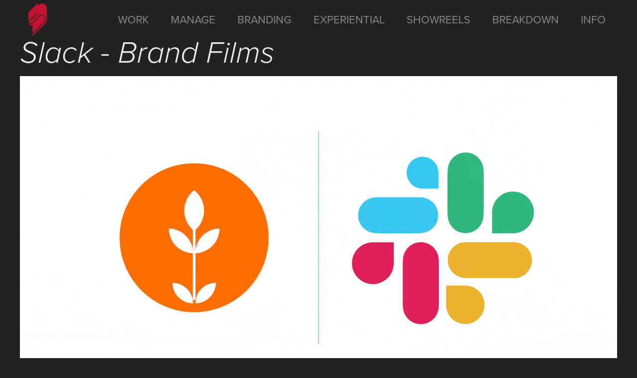

--- FILE ---
content_type: text/html; charset=utf-8
request_url: https://geraldmarksoto.com/slack-brand-films
body_size: 10657
content:
<!DOCTYPE HTML>
<html lang="en-US">
<head>
  <meta charset="UTF-8" />
  <meta name="viewport" content="width=device-width, initial-scale=1" />
      <meta name="keywords"  content="motion,graphics,motion graphics,vfx,visual effects,animation,ui,ux,ui/ux,broadcast,commercial,social,design,direction,creative direction,art direction" />
      <meta name="description"  content="Motion Language UI / Animation" />
      <meta name="twitter:card"  content="summary_large_image" />
      <meta name="twitter:site"  content="@AdobePortfolio" />
      <meta  property="og:title" content="Gerald Mark Soto - Slack - Brand Films" />
      <meta  property="og:description" content="Motion Language UI / Animation" />
      <meta  property="og:image" content="https://cdn.myportfolio.com/dcd7eaa637b9d3e2d8ffa9afa90f87a0/b4f26bc1-6db7-42eb-8343-6b00960273e1_rwc_0x0x798x450x798.gif?h=eab18bbffd97d2bc864e55503df8b598" />
        <link rel="icon" href="https://cdn.myportfolio.com/dcd7eaa637b9d3e2d8ffa9afa90f87a0/00faaaf9-0dd4-4028-b2f9-1bd606d6784b_carw_1x1x32.png?h=426382684388795376284107640e7ccc" />
        <link rel="apple-touch-icon" href="https://cdn.myportfolio.com/dcd7eaa637b9d3e2d8ffa9afa90f87a0/d8a2c21b-6c88-400a-afe7-80d4a524e6d7_carw_1x1x180.png?h=1b2ea2e8665a46e1afcd1a39cc31b603" />
      <link rel="stylesheet" href="/dist/css/main.css" type="text/css" />
      <link rel="stylesheet" href="https://cdn.myportfolio.com/dcd7eaa637b9d3e2d8ffa9afa90f87a0/bfb55b46eb148148bff084fa2ba52bef1765385128.css?h=921ca28e5a135ad3c4ac68de48f9f381" type="text/css" />
    <link rel="canonical" href="https://geraldmarksoto.com/slack-brand-films" />
      <title>Gerald Mark Soto - Slack - Brand Films</title>
    <script type="text/javascript" src="//use.typekit.net/ik/[base64].js?cb=8dae7d4d979f383d5ca1dd118e49b6878a07c580" async onload="
    try {
      window.Typekit.load();
    } catch (e) {
      console.warn('Typekit not loaded.');
    }
    "></script>
</head>
  <body class="transition-enabled">  <div class='page-background-video page-background-video-with-panel'>
  </div>
  <div class="js-responsive-nav">
    <div class="responsive-nav">
      <div class="close-responsive-click-area js-close-responsive-nav">
        <div class="close-responsive-button"></div>
      </div>
          <div class="nav-container">
            <nav data-hover-hint="nav">
                <div class="gallery-title"><a href="/projects" >Work</a></div>
                <div class="gallery-title"><a href="/project-manage" >Manage</a></div>
                <div class="gallery-title"><a href="/branding" >Branding</a></div>
                <div class="gallery-title"><a href="/environment" >Experiential</a></div>
                <div class="gallery-title"><a href="/showreels" >Showreels</a></div>
                <div class="gallery-title"><a href="/breakdown" >Breakdown</a></div>
      <div class="page-title">
        <a href="/contact" >Info</a>
      </div>
            </nav>
          </div>
    </div>
  </div>
  <div class="site-wrap cfix js-site-wrap">
    <div class="site-container">
      <div class="site-content e2e-site-content">
        <header class="site-header">
          <div class="logo-container">
              <div class="logo-wrap" data-hover-hint="logo">
                    <div class="logo e2e-site-logo-text logo-image has-rollover ">
    <a href="/projects" class="image-normal image-link">
      <img src="https://cdn.myportfolio.com/dcd7eaa637b9d3e2d8ffa9afa90f87a0/e83961a7-f25a-4911-a77e-20cca6232c05_rwc_0x0x62x78x4096.png?h=71a037864eca04f1ad62ab70efc33eb5" alt="Gerald Mark Soto">
    </a>
    <a href="/projects" class="image-rollover image-link">
      <img src="https://cdn.myportfolio.com/dcd7eaa637b9d3e2d8ffa9afa90f87a0/7b7a3896-cf3a-4ed1-a088-e0163b55a19b_rwc_0x0x62x78x4096.png?h=bc8711a078e27069010cba05fec4e78d" alt="Gerald Mark Soto">
    </a>
</div>
              </div>
  <div class="hamburger-click-area js-hamburger">
    <div class="hamburger">
      <i></i>
      <i></i>
      <i></i>
    </div>
  </div>
          </div>
              <div class="nav-container">
                <nav data-hover-hint="nav">
                <div class="gallery-title"><a href="/projects" >Work</a></div>
                <div class="gallery-title"><a href="/project-manage" >Manage</a></div>
                <div class="gallery-title"><a href="/branding" >Branding</a></div>
                <div class="gallery-title"><a href="/environment" >Experiential</a></div>
                <div class="gallery-title"><a href="/showreels" >Showreels</a></div>
                <div class="gallery-title"><a href="/breakdown" >Breakdown</a></div>
      <div class="page-title">
        <a href="/contact" >Info</a>
      </div>
                </nav>
              </div>
        </header>
        <main>
  <div class="page-container" data-context="page.page.container" data-hover-hint="pageContainer">
    <section class="page standard-modules">
        <header class="page-header content" data-context="pages" data-identity="id:p6237e6c95556feb88f23a71d7edbd283be4d649dfecd92629b939" data-hover-hint="pageHeader" data-hover-hint-id="p6237e6c95556feb88f23a71d7edbd283be4d649dfecd92629b939">
            <h1 class="title preserve-whitespace e2e-site-logo-text">Slack - Brand Films</h1>
        </header>
      <div class="page-content js-page-content" data-context="pages" data-identity="id:p6237e6c95556feb88f23a71d7edbd283be4d649dfecd92629b939">
        <div id="project-canvas" class="js-project-modules modules content">
          <div id="project-modules">
              
              <div class="project-module module image project-module-image js-js-project-module"  style="padding-top: px;
padding-bottom: px;
">

  

  
     <div class="js-lightbox" data-src="https://cdn.myportfolio.com/dcd7eaa637b9d3e2d8ffa9afa90f87a0/ed3737c2-fb66-4337-867e-e0a8509ddd95.gif?h=5bd59641d1c886c108ad612c0e30b978">
           <img
             class="js-lazy e2e-site-project-module-image"
             src="[data-uri]"
             data-src="https://cdn.myportfolio.com/dcd7eaa637b9d3e2d8ffa9afa90f87a0/ed3737c2-fb66-4337-867e-e0a8509ddd95_rw_1200.gif?h=17d4e194db09fd8aa1ae539840537973"
             data-srcset="https://cdn.myportfolio.com/dcd7eaa637b9d3e2d8ffa9afa90f87a0/ed3737c2-fb66-4337-867e-e0a8509ddd95_rw_600.gif?h=e64d3926132cae5eac108823691f0357 600w,https://cdn.myportfolio.com/dcd7eaa637b9d3e2d8ffa9afa90f87a0/ed3737c2-fb66-4337-867e-e0a8509ddd95_rw_1200.gif?h=17d4e194db09fd8aa1ae539840537973 1200w,"
             data-sizes="(max-width: 1200px) 100vw, 1200px"
             width="1200"
             height="0"
             style="padding-bottom: 54.17%; background: rgba(0, 0, 0, 0.03)"
             
           >
     </div>
  

</div>

              
              
              
              
              
              
              
              
              
              
              
              
              
              <div class="project-module module text project-module-text align- js-project-module e2e-site-project-module-text">
  <div class="rich-text js-text-editable module-text"><div class="sub-title">Description/</div><div>Slack brand films were a series of commercials to establish Slack's new branding direction. Along side the BNS team my contribution was establishing the motion language for the UI as well as animating it. The UI was used at the end of each commercial. I also got the chance to animate select vignettes.</div><div class="sub-title">Duties/</div><div>Motion Language for UI &amp; Animation</div><div class="sub-title">Vignettes/<br></div></div>
</div>

              
              
              
              
              
              
              
              
              
              
              
              <div class="project-module module media_collection project-module-media_collection" data-id="m6237eb6502dbcf761574b5ebf8850d1ba2444ee13e5d13354dfea"  style="padding-top: px;
padding-bottom: px;
">
  <div class="grid--main js-grid-main" data-grid-max-images="  2
">
    <div class="grid__item-container js-grid-item-container" data-flex-grow="260" style="width:260px; flex-grow:260;" data-width="1080" data-height="1080">
      <script type="text/html" class="js-lightbox-slide-content">
        <div class="grid__image-wrapper">
          <img src="https://cdn.myportfolio.com/dcd7eaa637b9d3e2d8ffa9afa90f87a0/4ee0d62a-66ba-4147-aaa5-22ea996441f6_rw_1200.gif?h=1449e18b87b53a124ce8eedd3baad7d4" srcset="https://cdn.myportfolio.com/dcd7eaa637b9d3e2d8ffa9afa90f87a0/4ee0d62a-66ba-4147-aaa5-22ea996441f6_rw_600.gif?h=3036417e5704e5a77f9d879f77057746 600w,https://cdn.myportfolio.com/dcd7eaa637b9d3e2d8ffa9afa90f87a0/4ee0d62a-66ba-4147-aaa5-22ea996441f6_rw_1200.gif?h=1449e18b87b53a124ce8eedd3baad7d4 1080w,"  sizes="(max-width: 1080px) 100vw, 1080px">
        <div>
      </script>
      <img
        class="grid__item-image js-grid__item-image grid__item-image-lazy js-lazy"
        src="[data-uri]"
        
        data-src="https://cdn.myportfolio.com/dcd7eaa637b9d3e2d8ffa9afa90f87a0/4ee0d62a-66ba-4147-aaa5-22ea996441f6_rw_1200.gif?h=1449e18b87b53a124ce8eedd3baad7d4"
        data-srcset="https://cdn.myportfolio.com/dcd7eaa637b9d3e2d8ffa9afa90f87a0/4ee0d62a-66ba-4147-aaa5-22ea996441f6_rw_600.gif?h=3036417e5704e5a77f9d879f77057746 600w,https://cdn.myportfolio.com/dcd7eaa637b9d3e2d8ffa9afa90f87a0/4ee0d62a-66ba-4147-aaa5-22ea996441f6_rw_1200.gif?h=1449e18b87b53a124ce8eedd3baad7d4 1080w,"
      >
      <span class="grid__item-filler" style="padding-bottom:100%;"></span>
    </div>
    <div class="grid__item-container js-grid-item-container" data-flex-grow="260" style="width:260px; flex-grow:260;" data-width="1920" data-height="1920">
      <script type="text/html" class="js-lightbox-slide-content">
        <div class="grid__image-wrapper">
          <img src="https://cdn.myportfolio.com/dcd7eaa637b9d3e2d8ffa9afa90f87a0/0d0dacf3-b3d6-4b4b-9e54-5cd66229edd3_rw_1920.gif?h=73b4399339e67dc07bbdd6ef3531dc59" srcset="https://cdn.myportfolio.com/dcd7eaa637b9d3e2d8ffa9afa90f87a0/0d0dacf3-b3d6-4b4b-9e54-5cd66229edd3_rw_600.gif?h=da34d3c6a8f82ab0bc0355d1ca04df46 600w,https://cdn.myportfolio.com/dcd7eaa637b9d3e2d8ffa9afa90f87a0/0d0dacf3-b3d6-4b4b-9e54-5cd66229edd3_rw_1200.gif?h=296ab9385b2aaf49e1a11b5b581c33d6 1200w,https://cdn.myportfolio.com/dcd7eaa637b9d3e2d8ffa9afa90f87a0/0d0dacf3-b3d6-4b4b-9e54-5cd66229edd3_rw_1920.gif?h=73b4399339e67dc07bbdd6ef3531dc59 1920w,"  sizes="(max-width: 1920px) 100vw, 1920px">
        <div>
      </script>
      <img
        class="grid__item-image js-grid__item-image grid__item-image-lazy js-lazy"
        src="[data-uri]"
        
        data-src="https://cdn.myportfolio.com/dcd7eaa637b9d3e2d8ffa9afa90f87a0/0d0dacf3-b3d6-4b4b-9e54-5cd66229edd3_rw_1920.gif?h=73b4399339e67dc07bbdd6ef3531dc59"
        data-srcset="https://cdn.myportfolio.com/dcd7eaa637b9d3e2d8ffa9afa90f87a0/0d0dacf3-b3d6-4b4b-9e54-5cd66229edd3_rw_600.gif?h=da34d3c6a8f82ab0bc0355d1ca04df46 600w,https://cdn.myportfolio.com/dcd7eaa637b9d3e2d8ffa9afa90f87a0/0d0dacf3-b3d6-4b4b-9e54-5cd66229edd3_rw_1200.gif?h=296ab9385b2aaf49e1a11b5b581c33d6 1200w,https://cdn.myportfolio.com/dcd7eaa637b9d3e2d8ffa9afa90f87a0/0d0dacf3-b3d6-4b4b-9e54-5cd66229edd3_rw_1920.gif?h=73b4399339e67dc07bbdd6ef3531dc59 1920w,"
      >
      <span class="grid__item-filler" style="padding-bottom:100%;"></span>
    </div>
    <div class="grid__item-container js-grid-item-container" data-flex-grow="260" style="width:260px; flex-grow:260;" data-width="1080" data-height="1080">
      <script type="text/html" class="js-lightbox-slide-content">
        <div class="grid__image-wrapper">
          <img src="https://cdn.myportfolio.com/dcd7eaa637b9d3e2d8ffa9afa90f87a0/c65aa4d3-2409-4281-a308-99c155b8a71b_rw_1200.gif?h=32ecf253e4e98009c5c01c009678297b" srcset="https://cdn.myportfolio.com/dcd7eaa637b9d3e2d8ffa9afa90f87a0/c65aa4d3-2409-4281-a308-99c155b8a71b_rw_600.gif?h=f3d9cbfd41b9c1af38ec9f2d36a321c8 600w,https://cdn.myportfolio.com/dcd7eaa637b9d3e2d8ffa9afa90f87a0/c65aa4d3-2409-4281-a308-99c155b8a71b_rw_1200.gif?h=32ecf253e4e98009c5c01c009678297b 1080w,"  sizes="(max-width: 1080px) 100vw, 1080px">
        <div>
      </script>
      <img
        class="grid__item-image js-grid__item-image grid__item-image-lazy js-lazy"
        src="[data-uri]"
        
        data-src="https://cdn.myportfolio.com/dcd7eaa637b9d3e2d8ffa9afa90f87a0/c65aa4d3-2409-4281-a308-99c155b8a71b_rw_1200.gif?h=32ecf253e4e98009c5c01c009678297b"
        data-srcset="https://cdn.myportfolio.com/dcd7eaa637b9d3e2d8ffa9afa90f87a0/c65aa4d3-2409-4281-a308-99c155b8a71b_rw_600.gif?h=f3d9cbfd41b9c1af38ec9f2d36a321c8 600w,https://cdn.myportfolio.com/dcd7eaa637b9d3e2d8ffa9afa90f87a0/c65aa4d3-2409-4281-a308-99c155b8a71b_rw_1200.gif?h=32ecf253e4e98009c5c01c009678297b 1080w,"
      >
      <span class="grid__item-filler" style="padding-bottom:100%;"></span>
    </div>
    <div class="grid__item-container js-grid-item-container" data-flex-grow="260" style="width:260px; flex-grow:260;" data-width="1080" data-height="1080">
      <script type="text/html" class="js-lightbox-slide-content">
        <div class="grid__image-wrapper">
          <img src="https://cdn.myportfolio.com/dcd7eaa637b9d3e2d8ffa9afa90f87a0/9444e298-0439-47b6-a37f-8f2ee028e80a_rw_1200.gif?h=8b88914cec06dc935f857f1763348b47" srcset="https://cdn.myportfolio.com/dcd7eaa637b9d3e2d8ffa9afa90f87a0/9444e298-0439-47b6-a37f-8f2ee028e80a_rw_600.gif?h=42363d393cac8e4b63ccf47ec8a2c63f 600w,https://cdn.myportfolio.com/dcd7eaa637b9d3e2d8ffa9afa90f87a0/9444e298-0439-47b6-a37f-8f2ee028e80a_rw_1200.gif?h=8b88914cec06dc935f857f1763348b47 1080w,"  sizes="(max-width: 1080px) 100vw, 1080px">
        <div>
      </script>
      <img
        class="grid__item-image js-grid__item-image grid__item-image-lazy js-lazy"
        src="[data-uri]"
        
        data-src="https://cdn.myportfolio.com/dcd7eaa637b9d3e2d8ffa9afa90f87a0/9444e298-0439-47b6-a37f-8f2ee028e80a_rw_1200.gif?h=8b88914cec06dc935f857f1763348b47"
        data-srcset="https://cdn.myportfolio.com/dcd7eaa637b9d3e2d8ffa9afa90f87a0/9444e298-0439-47b6-a37f-8f2ee028e80a_rw_600.gif?h=42363d393cac8e4b63ccf47ec8a2c63f 600w,https://cdn.myportfolio.com/dcd7eaa637b9d3e2d8ffa9afa90f87a0/9444e298-0439-47b6-a37f-8f2ee028e80a_rw_1200.gif?h=8b88914cec06dc935f857f1763348b47 1080w,"
      >
      <span class="grid__item-filler" style="padding-bottom:100%;"></span>
    </div>
    <div class="grid__item-container js-grid-item-container" data-flex-grow="260" style="width:260px; flex-grow:260;" data-width="1080" data-height="1080">
      <script type="text/html" class="js-lightbox-slide-content">
        <div class="grid__image-wrapper">
          <img src="https://cdn.myportfolio.com/dcd7eaa637b9d3e2d8ffa9afa90f87a0/db13091a-eb04-41fb-98f9-98e36b4650b0_rw_1200.gif?h=c204948a37ec98302624ca5c875a5bb3" srcset="https://cdn.myportfolio.com/dcd7eaa637b9d3e2d8ffa9afa90f87a0/db13091a-eb04-41fb-98f9-98e36b4650b0_rw_600.gif?h=4103c16bf4377a1b2fa63ec9ffff2a60 600w,https://cdn.myportfolio.com/dcd7eaa637b9d3e2d8ffa9afa90f87a0/db13091a-eb04-41fb-98f9-98e36b4650b0_rw_1200.gif?h=c204948a37ec98302624ca5c875a5bb3 1080w,"  sizes="(max-width: 1080px) 100vw, 1080px">
        <div>
      </script>
      <img
        class="grid__item-image js-grid__item-image grid__item-image-lazy js-lazy"
        src="[data-uri]"
        
        data-src="https://cdn.myportfolio.com/dcd7eaa637b9d3e2d8ffa9afa90f87a0/db13091a-eb04-41fb-98f9-98e36b4650b0_rw_1200.gif?h=c204948a37ec98302624ca5c875a5bb3"
        data-srcset="https://cdn.myportfolio.com/dcd7eaa637b9d3e2d8ffa9afa90f87a0/db13091a-eb04-41fb-98f9-98e36b4650b0_rw_600.gif?h=4103c16bf4377a1b2fa63ec9ffff2a60 600w,https://cdn.myportfolio.com/dcd7eaa637b9d3e2d8ffa9afa90f87a0/db13091a-eb04-41fb-98f9-98e36b4650b0_rw_1200.gif?h=c204948a37ec98302624ca5c875a5bb3 1080w,"
      >
      <span class="grid__item-filler" style="padding-bottom:100%;"></span>
    </div>
    <div class="grid__item-container js-grid-item-container" data-flex-grow="260" style="width:260px; flex-grow:260;" data-width="1080" data-height="1080">
      <script type="text/html" class="js-lightbox-slide-content">
        <div class="grid__image-wrapper">
          <img src="https://cdn.myportfolio.com/dcd7eaa637b9d3e2d8ffa9afa90f87a0/bf222c3e-b5c7-40d6-a109-ea60073eac7c_rw_1200.gif?h=d0ebc8de2ef0f319c973e4c63dd4d05a" srcset="https://cdn.myportfolio.com/dcd7eaa637b9d3e2d8ffa9afa90f87a0/bf222c3e-b5c7-40d6-a109-ea60073eac7c_rw_600.gif?h=78cc7ff44b801d0f6af434e47ad7a58c 600w,https://cdn.myportfolio.com/dcd7eaa637b9d3e2d8ffa9afa90f87a0/bf222c3e-b5c7-40d6-a109-ea60073eac7c_rw_1200.gif?h=d0ebc8de2ef0f319c973e4c63dd4d05a 1080w,"  sizes="(max-width: 1080px) 100vw, 1080px">
        <div>
      </script>
      <img
        class="grid__item-image js-grid__item-image grid__item-image-lazy js-lazy"
        src="[data-uri]"
        
        data-src="https://cdn.myportfolio.com/dcd7eaa637b9d3e2d8ffa9afa90f87a0/bf222c3e-b5c7-40d6-a109-ea60073eac7c_rw_1200.gif?h=d0ebc8de2ef0f319c973e4c63dd4d05a"
        data-srcset="https://cdn.myportfolio.com/dcd7eaa637b9d3e2d8ffa9afa90f87a0/bf222c3e-b5c7-40d6-a109-ea60073eac7c_rw_600.gif?h=78cc7ff44b801d0f6af434e47ad7a58c 600w,https://cdn.myportfolio.com/dcd7eaa637b9d3e2d8ffa9afa90f87a0/bf222c3e-b5c7-40d6-a109-ea60073eac7c_rw_1200.gif?h=d0ebc8de2ef0f319c973e4c63dd4d05a 1080w,"
      >
      <span class="grid__item-filler" style="padding-bottom:100%;"></span>
    </div>
    <div class="grid__item-container js-grid-item-container" data-flex-grow="260" style="width:260px; flex-grow:260;" data-width="1080" data-height="1080">
      <script type="text/html" class="js-lightbox-slide-content">
        <div class="grid__image-wrapper">
          <img src="https://cdn.myportfolio.com/dcd7eaa637b9d3e2d8ffa9afa90f87a0/699c74ef-0da7-446b-81ed-5206b2aa786c_rw_1200.gif?h=d6eef1232ff591d705fc874dc3335e36" srcset="https://cdn.myportfolio.com/dcd7eaa637b9d3e2d8ffa9afa90f87a0/699c74ef-0da7-446b-81ed-5206b2aa786c_rw_600.gif?h=d34876c89f3e763a334e3117e94ba8f5 600w,https://cdn.myportfolio.com/dcd7eaa637b9d3e2d8ffa9afa90f87a0/699c74ef-0da7-446b-81ed-5206b2aa786c_rw_1200.gif?h=d6eef1232ff591d705fc874dc3335e36 1080w,"  sizes="(max-width: 1080px) 100vw, 1080px">
        <div>
      </script>
      <img
        class="grid__item-image js-grid__item-image grid__item-image-lazy js-lazy"
        src="[data-uri]"
        
        data-src="https://cdn.myportfolio.com/dcd7eaa637b9d3e2d8ffa9afa90f87a0/699c74ef-0da7-446b-81ed-5206b2aa786c_rw_1200.gif?h=d6eef1232ff591d705fc874dc3335e36"
        data-srcset="https://cdn.myportfolio.com/dcd7eaa637b9d3e2d8ffa9afa90f87a0/699c74ef-0da7-446b-81ed-5206b2aa786c_rw_600.gif?h=d34876c89f3e763a334e3117e94ba8f5 600w,https://cdn.myportfolio.com/dcd7eaa637b9d3e2d8ffa9afa90f87a0/699c74ef-0da7-446b-81ed-5206b2aa786c_rw_1200.gif?h=d6eef1232ff591d705fc874dc3335e36 1080w,"
      >
      <span class="grid__item-filler" style="padding-bottom:100%;"></span>
    </div>
    <div class="grid__item-container js-grid-item-container" data-flex-grow="260" style="width:260px; flex-grow:260;" data-width="1920" data-height="1920">
      <script type="text/html" class="js-lightbox-slide-content">
        <div class="grid__image-wrapper">
          <img src="https://cdn.myportfolio.com/dcd7eaa637b9d3e2d8ffa9afa90f87a0/12a588c1-c0eb-4ebc-a8bf-26abbb00cc24_rw_1920.gif?h=1a01e9a4c02242bf9777980cf8ca31f7" srcset="https://cdn.myportfolio.com/dcd7eaa637b9d3e2d8ffa9afa90f87a0/12a588c1-c0eb-4ebc-a8bf-26abbb00cc24_rw_600.gif?h=6a371e730619770e5b43ffbececcbe77 600w,https://cdn.myportfolio.com/dcd7eaa637b9d3e2d8ffa9afa90f87a0/12a588c1-c0eb-4ebc-a8bf-26abbb00cc24_rw_1200.gif?h=4b6bdd7d923dce83b067690e6ac84a20 1200w,https://cdn.myportfolio.com/dcd7eaa637b9d3e2d8ffa9afa90f87a0/12a588c1-c0eb-4ebc-a8bf-26abbb00cc24_rw_1920.gif?h=1a01e9a4c02242bf9777980cf8ca31f7 1920w,"  sizes="(max-width: 1920px) 100vw, 1920px">
        <div>
      </script>
      <img
        class="grid__item-image js-grid__item-image grid__item-image-lazy js-lazy"
        src="[data-uri]"
        
        data-src="https://cdn.myportfolio.com/dcd7eaa637b9d3e2d8ffa9afa90f87a0/12a588c1-c0eb-4ebc-a8bf-26abbb00cc24_rw_1920.gif?h=1a01e9a4c02242bf9777980cf8ca31f7"
        data-srcset="https://cdn.myportfolio.com/dcd7eaa637b9d3e2d8ffa9afa90f87a0/12a588c1-c0eb-4ebc-a8bf-26abbb00cc24_rw_600.gif?h=6a371e730619770e5b43ffbececcbe77 600w,https://cdn.myportfolio.com/dcd7eaa637b9d3e2d8ffa9afa90f87a0/12a588c1-c0eb-4ebc-a8bf-26abbb00cc24_rw_1200.gif?h=4b6bdd7d923dce83b067690e6ac84a20 1200w,https://cdn.myportfolio.com/dcd7eaa637b9d3e2d8ffa9afa90f87a0/12a588c1-c0eb-4ebc-a8bf-26abbb00cc24_rw_1920.gif?h=1a01e9a4c02242bf9777980cf8ca31f7 1920w,"
      >
      <span class="grid__item-filler" style="padding-bottom:100%;"></span>
    </div>
    <div class="js-grid-spacer"></div>
  </div>
</div>

              
              
              
              
              
              
              
              <div class="project-module module text project-module-text align- js-project-module e2e-site-project-module-text">
  <div class="rich-text js-text-editable module-text"><div class="sub-title">User Interface/</div></div>
</div>

              
              
              
              
              
              
              
              
              
              
              
              <div class="project-module module media_collection project-module-media_collection" data-id="m6237f0016aae7dcdadb6c060d68ec74e68b3718d9a9fd27fe8893"  style="padding-top: px;
padding-bottom: px;
">
  <div class="grid--main js-grid-main" data-grid-max-images="  3
">
    <div class="grid__item-container js-grid-item-container" data-flex-grow="260" style="width:260px; flex-grow:260;" data-width="1080" data-height="1080">
      <script type="text/html" class="js-lightbox-slide-content">
        <div class="grid__image-wrapper">
          <img src="https://cdn.myportfolio.com/dcd7eaa637b9d3e2d8ffa9afa90f87a0/d3719262-7297-4a3b-9d1a-858fa6a7f32a_rw_1200.gif?h=dc7918d0424a9b0d67479e7225eae48c" srcset="https://cdn.myportfolio.com/dcd7eaa637b9d3e2d8ffa9afa90f87a0/d3719262-7297-4a3b-9d1a-858fa6a7f32a_rw_600.gif?h=43bd4287e985e047eca03d1361878ab9 600w,https://cdn.myportfolio.com/dcd7eaa637b9d3e2d8ffa9afa90f87a0/d3719262-7297-4a3b-9d1a-858fa6a7f32a_rw_1200.gif?h=dc7918d0424a9b0d67479e7225eae48c 1080w,"  sizes="(max-width: 1080px) 100vw, 1080px">
        <div>
      </script>
      <img
        class="grid__item-image js-grid__item-image grid__item-image-lazy js-lazy"
        src="[data-uri]"
        
        data-src="https://cdn.myportfolio.com/dcd7eaa637b9d3e2d8ffa9afa90f87a0/d3719262-7297-4a3b-9d1a-858fa6a7f32a_rw_1200.gif?h=dc7918d0424a9b0d67479e7225eae48c"
        data-srcset="https://cdn.myportfolio.com/dcd7eaa637b9d3e2d8ffa9afa90f87a0/d3719262-7297-4a3b-9d1a-858fa6a7f32a_rw_600.gif?h=43bd4287e985e047eca03d1361878ab9 600w,https://cdn.myportfolio.com/dcd7eaa637b9d3e2d8ffa9afa90f87a0/d3719262-7297-4a3b-9d1a-858fa6a7f32a_rw_1200.gif?h=dc7918d0424a9b0d67479e7225eae48c 1080w,"
      >
      <span class="grid__item-filler" style="padding-bottom:100%;"></span>
    </div>
    <div class="grid__item-container js-grid-item-container" data-flex-grow="260" style="width:260px; flex-grow:260;" data-width="1080" data-height="1080">
      <script type="text/html" class="js-lightbox-slide-content">
        <div class="grid__image-wrapper">
          <img src="https://cdn.myportfolio.com/dcd7eaa637b9d3e2d8ffa9afa90f87a0/e4dbe9bf-4f5a-4231-a91a-89d5f4f7ee43_rw_1200.gif?h=9e80f0825de21dd760a716b73d741180" srcset="https://cdn.myportfolio.com/dcd7eaa637b9d3e2d8ffa9afa90f87a0/e4dbe9bf-4f5a-4231-a91a-89d5f4f7ee43_rw_600.gif?h=32d91e9d90b0544729259eb6d9f65555 600w,https://cdn.myportfolio.com/dcd7eaa637b9d3e2d8ffa9afa90f87a0/e4dbe9bf-4f5a-4231-a91a-89d5f4f7ee43_rw_1200.gif?h=9e80f0825de21dd760a716b73d741180 1080w,"  sizes="(max-width: 1080px) 100vw, 1080px">
        <div>
      </script>
      <img
        class="grid__item-image js-grid__item-image grid__item-image-lazy js-lazy"
        src="[data-uri]"
        
        data-src="https://cdn.myportfolio.com/dcd7eaa637b9d3e2d8ffa9afa90f87a0/e4dbe9bf-4f5a-4231-a91a-89d5f4f7ee43_rw_1200.gif?h=9e80f0825de21dd760a716b73d741180"
        data-srcset="https://cdn.myportfolio.com/dcd7eaa637b9d3e2d8ffa9afa90f87a0/e4dbe9bf-4f5a-4231-a91a-89d5f4f7ee43_rw_600.gif?h=32d91e9d90b0544729259eb6d9f65555 600w,https://cdn.myportfolio.com/dcd7eaa637b9d3e2d8ffa9afa90f87a0/e4dbe9bf-4f5a-4231-a91a-89d5f4f7ee43_rw_1200.gif?h=9e80f0825de21dd760a716b73d741180 1080w,"
      >
      <span class="grid__item-filler" style="padding-bottom:100%;"></span>
    </div>
    <div class="grid__item-container js-grid-item-container" data-flex-grow="260" style="width:260px; flex-grow:260;" data-width="1080" data-height="1080">
      <script type="text/html" class="js-lightbox-slide-content">
        <div class="grid__image-wrapper">
          <img src="https://cdn.myportfolio.com/dcd7eaa637b9d3e2d8ffa9afa90f87a0/5d4d5179-298a-4107-9165-517a8159fcbd_rw_1200.gif?h=91ba1afc63697282643c20a95caf1975" srcset="https://cdn.myportfolio.com/dcd7eaa637b9d3e2d8ffa9afa90f87a0/5d4d5179-298a-4107-9165-517a8159fcbd_rw_600.gif?h=04325860e8cf64b58bc7839abfe6921c 600w,https://cdn.myportfolio.com/dcd7eaa637b9d3e2d8ffa9afa90f87a0/5d4d5179-298a-4107-9165-517a8159fcbd_rw_1200.gif?h=91ba1afc63697282643c20a95caf1975 1080w,"  sizes="(max-width: 1080px) 100vw, 1080px">
        <div>
      </script>
      <img
        class="grid__item-image js-grid__item-image grid__item-image-lazy js-lazy"
        src="[data-uri]"
        
        data-src="https://cdn.myportfolio.com/dcd7eaa637b9d3e2d8ffa9afa90f87a0/5d4d5179-298a-4107-9165-517a8159fcbd_rw_1200.gif?h=91ba1afc63697282643c20a95caf1975"
        data-srcset="https://cdn.myportfolio.com/dcd7eaa637b9d3e2d8ffa9afa90f87a0/5d4d5179-298a-4107-9165-517a8159fcbd_rw_600.gif?h=04325860e8cf64b58bc7839abfe6921c 600w,https://cdn.myportfolio.com/dcd7eaa637b9d3e2d8ffa9afa90f87a0/5d4d5179-298a-4107-9165-517a8159fcbd_rw_1200.gif?h=91ba1afc63697282643c20a95caf1975 1080w,"
      >
      <span class="grid__item-filler" style="padding-bottom:100%;"></span>
    </div>
    <div class="grid__item-container js-grid-item-container" data-flex-grow="260" style="width:260px; flex-grow:260;" data-width="1080" data-height="1080">
      <script type="text/html" class="js-lightbox-slide-content">
        <div class="grid__image-wrapper">
          <img src="https://cdn.myportfolio.com/dcd7eaa637b9d3e2d8ffa9afa90f87a0/e2e55de7-1f39-4bc1-bfc6-af8db4dd9a7b_rw_1200.gif?h=7e156390e523e9cd589f14449bc9bab0" srcset="https://cdn.myportfolio.com/dcd7eaa637b9d3e2d8ffa9afa90f87a0/e2e55de7-1f39-4bc1-bfc6-af8db4dd9a7b_rw_600.gif?h=9f69f01dba7ee6c5560125fd33f2570b 600w,https://cdn.myportfolio.com/dcd7eaa637b9d3e2d8ffa9afa90f87a0/e2e55de7-1f39-4bc1-bfc6-af8db4dd9a7b_rw_1200.gif?h=7e156390e523e9cd589f14449bc9bab0 1080w,"  sizes="(max-width: 1080px) 100vw, 1080px">
        <div>
      </script>
      <img
        class="grid__item-image js-grid__item-image grid__item-image-lazy js-lazy"
        src="[data-uri]"
        
        data-src="https://cdn.myportfolio.com/dcd7eaa637b9d3e2d8ffa9afa90f87a0/e2e55de7-1f39-4bc1-bfc6-af8db4dd9a7b_rw_1200.gif?h=7e156390e523e9cd589f14449bc9bab0"
        data-srcset="https://cdn.myportfolio.com/dcd7eaa637b9d3e2d8ffa9afa90f87a0/e2e55de7-1f39-4bc1-bfc6-af8db4dd9a7b_rw_600.gif?h=9f69f01dba7ee6c5560125fd33f2570b 600w,https://cdn.myportfolio.com/dcd7eaa637b9d3e2d8ffa9afa90f87a0/e2e55de7-1f39-4bc1-bfc6-af8db4dd9a7b_rw_1200.gif?h=7e156390e523e9cd589f14449bc9bab0 1080w,"
      >
      <span class="grid__item-filler" style="padding-bottom:100%;"></span>
    </div>
    <div class="grid__item-container js-grid-item-container" data-flex-grow="260" style="width:260px; flex-grow:260;" data-width="1080" data-height="1080">
      <script type="text/html" class="js-lightbox-slide-content">
        <div class="grid__image-wrapper">
          <img src="https://cdn.myportfolio.com/dcd7eaa637b9d3e2d8ffa9afa90f87a0/edcba590-aee0-478d-9feb-ffcbb84560cb_rw_1200.gif?h=7e4ab98612e8fbdaefde9768e1f9306d" srcset="https://cdn.myportfolio.com/dcd7eaa637b9d3e2d8ffa9afa90f87a0/edcba590-aee0-478d-9feb-ffcbb84560cb_rw_600.gif?h=34441b175ddc6664d10c0dd5f4a4160e 600w,https://cdn.myportfolio.com/dcd7eaa637b9d3e2d8ffa9afa90f87a0/edcba590-aee0-478d-9feb-ffcbb84560cb_rw_1200.gif?h=7e4ab98612e8fbdaefde9768e1f9306d 1080w,"  sizes="(max-width: 1080px) 100vw, 1080px">
        <div>
      </script>
      <img
        class="grid__item-image js-grid__item-image grid__item-image-lazy js-lazy"
        src="[data-uri]"
        
        data-src="https://cdn.myportfolio.com/dcd7eaa637b9d3e2d8ffa9afa90f87a0/edcba590-aee0-478d-9feb-ffcbb84560cb_rw_1200.gif?h=7e4ab98612e8fbdaefde9768e1f9306d"
        data-srcset="https://cdn.myportfolio.com/dcd7eaa637b9d3e2d8ffa9afa90f87a0/edcba590-aee0-478d-9feb-ffcbb84560cb_rw_600.gif?h=34441b175ddc6664d10c0dd5f4a4160e 600w,https://cdn.myportfolio.com/dcd7eaa637b9d3e2d8ffa9afa90f87a0/edcba590-aee0-478d-9feb-ffcbb84560cb_rw_1200.gif?h=7e4ab98612e8fbdaefde9768e1f9306d 1080w,"
      >
      <span class="grid__item-filler" style="padding-bottom:100%;"></span>
    </div>
    <div class="js-grid-spacer"></div>
  </div>
</div>

              
              
              
              
              
              
              
              <div class="project-module module text project-module-text align- js-project-module e2e-site-project-module-text">
  <div class="rich-text js-text-editable module-text"><div class="caption">3D Unicorn by Yeop Sim</div></div>
</div>

              
              
              
              
              
              
              
              
              
              
              
              <div class="project-module module media_collection project-module-media_collection" data-id="m6237ec5e971551099782126997e0b24266dbca609d0fcd171b102"  style="padding-top: px;
padding-bottom: px;
">
  <div class="grid--main js-grid-main" data-grid-max-images="  1
">
    <div class="grid__item-container js-grid-item-container" data-flex-grow="462.22222222222" style="width:462.22222222222px; flex-grow:462.22222222222;" data-width="1920" data-height="1080">
      <script type="text/html" class="js-lightbox-slide-content">
        <div class="grid__image-wrapper">
          <img src="https://cdn.myportfolio.com/dcd7eaa637b9d3e2d8ffa9afa90f87a0/7bde0c66-8a30-4e7f-9f54-1b2f2c607b39_rw_1920.gif?h=ab5e79937ba429fb0b69bf728e9812e6" srcset="https://cdn.myportfolio.com/dcd7eaa637b9d3e2d8ffa9afa90f87a0/7bde0c66-8a30-4e7f-9f54-1b2f2c607b39_rw_600.gif?h=5ed9b7ae099bc71731c88d3de95b83ff 600w,https://cdn.myportfolio.com/dcd7eaa637b9d3e2d8ffa9afa90f87a0/7bde0c66-8a30-4e7f-9f54-1b2f2c607b39_rw_1200.gif?h=25cd08d1c1088783f0719a8e3b8dedef 1200w,https://cdn.myportfolio.com/dcd7eaa637b9d3e2d8ffa9afa90f87a0/7bde0c66-8a30-4e7f-9f54-1b2f2c607b39_rw_1920.gif?h=ab5e79937ba429fb0b69bf728e9812e6 1920w,"  sizes="(max-width: 1920px) 100vw, 1920px">
        <div>
      </script>
      <img
        class="grid__item-image js-grid__item-image grid__item-image-lazy js-lazy"
        src="[data-uri]"
        
        data-src="https://cdn.myportfolio.com/dcd7eaa637b9d3e2d8ffa9afa90f87a0/7bde0c66-8a30-4e7f-9f54-1b2f2c607b39_rw_1920.gif?h=ab5e79937ba429fb0b69bf728e9812e6"
        data-srcset="https://cdn.myportfolio.com/dcd7eaa637b9d3e2d8ffa9afa90f87a0/7bde0c66-8a30-4e7f-9f54-1b2f2c607b39_rw_600.gif?h=5ed9b7ae099bc71731c88d3de95b83ff 600w,https://cdn.myportfolio.com/dcd7eaa637b9d3e2d8ffa9afa90f87a0/7bde0c66-8a30-4e7f-9f54-1b2f2c607b39_rw_1200.gif?h=25cd08d1c1088783f0719a8e3b8dedef 1200w,https://cdn.myportfolio.com/dcd7eaa637b9d3e2d8ffa9afa90f87a0/7bde0c66-8a30-4e7f-9f54-1b2f2c607b39_rw_1920.gif?h=ab5e79937ba429fb0b69bf728e9812e6 1920w,"
      >
      <span class="grid__item-filler" style="padding-bottom:56.25%;"></span>
    </div>
    <div class="grid__item-container js-grid-item-container" data-flex-grow="461.84210526316" style="width:461.84210526316px; flex-grow:461.84210526316;" data-width="1080" data-height="608">
      <script type="text/html" class="js-lightbox-slide-content">
        <div class="grid__image-wrapper">
          <img src="https://cdn.myportfolio.com/dcd7eaa637b9d3e2d8ffa9afa90f87a0/2a32f85d-2788-42ba-aa3e-d04fd46d46eb_rw_1200.gif?h=e7025a79943e39efc82482a066dc5454" srcset="https://cdn.myportfolio.com/dcd7eaa637b9d3e2d8ffa9afa90f87a0/2a32f85d-2788-42ba-aa3e-d04fd46d46eb_rw_600.gif?h=4a3c9b93693bd433ea2e4fb0dd0b3fef 600w,https://cdn.myportfolio.com/dcd7eaa637b9d3e2d8ffa9afa90f87a0/2a32f85d-2788-42ba-aa3e-d04fd46d46eb_rw_1200.gif?h=e7025a79943e39efc82482a066dc5454 1080w,"  sizes="(max-width: 1080px) 100vw, 1080px">
        <div>
      </script>
      <img
        class="grid__item-image js-grid__item-image grid__item-image-lazy js-lazy"
        src="[data-uri]"
        
        data-src="https://cdn.myportfolio.com/dcd7eaa637b9d3e2d8ffa9afa90f87a0/2a32f85d-2788-42ba-aa3e-d04fd46d46eb_rw_1200.gif?h=e7025a79943e39efc82482a066dc5454"
        data-srcset="https://cdn.myportfolio.com/dcd7eaa637b9d3e2d8ffa9afa90f87a0/2a32f85d-2788-42ba-aa3e-d04fd46d46eb_rw_600.gif?h=4a3c9b93693bd433ea2e4fb0dd0b3fef 600w,https://cdn.myportfolio.com/dcd7eaa637b9d3e2d8ffa9afa90f87a0/2a32f85d-2788-42ba-aa3e-d04fd46d46eb_rw_1200.gif?h=e7025a79943e39efc82482a066dc5454 1080w,"
      >
      <span class="grid__item-filler" style="padding-bottom:56.296296296296%;"></span>
    </div>
    <div class="js-grid-spacer"></div>
  </div>
</div>

              
              
              
              
              
              
              
              <div class="project-module module text project-module-text align- js-project-module e2e-site-project-module-text">
  <div class="rich-text js-text-editable module-text"><div class="sub-title">Credits/</div><div>Executive Creative Director &amp; Director, Partner: Chris Dooley<br>Executive Producer: Johnna MacArthur<br>Animator: Gerald Mark Soto, Yeop Sim, Anthony Kim</div><div>Client: Slack<br>Made at <a href="https://brandnewschool.com/" target="_blank">Brand New School</a></div></div>
</div>

              
              
              
              
          </div>
        </div>
      </div>
    </section>
          <section class="other-projects" data-context="page.page.other_pages" data-hover-hint="otherPages">
            <div class="title-wrapper">
              <div class="title-container">
                  <h3 class="other-projects-title preserve-whitespace">You may also like</h3>
              </div>
            </div>
            <div class="project-covers">
                  <a class="project-cover js-project-cover-touch hold-space" href="/vodie" data-context="pages" data-identity="id:p5b6cc6f4a03a6b94c5f685833b560e323934653dfc5e6ebf9e4c2">
                    <div class="cover-content-container">
                      <div class="cover-image-wrap">
                        <div class="cover-image">
                            <div class="cover cover-normal">

            <img
              class="cover__img js-lazy"
              src="https://cdn.myportfolio.com/dcd7eaa637b9d3e2d8ffa9afa90f87a0/53314c98-c7ef-4c87-9b51-d92b0243dce6_rwc_0x0x798x450x32.gif?h=6a5d23c94ed142a0ad5eae0d3e4bf93d"
              data-src="https://cdn.myportfolio.com/dcd7eaa637b9d3e2d8ffa9afa90f87a0/53314c98-c7ef-4c87-9b51-d92b0243dce6_rwc_0x0x798x450x798.gif?h=6b96cd1da5c6736a7a1a1ef63f1fe221"
              data-srcset="https://cdn.myportfolio.com/dcd7eaa637b9d3e2d8ffa9afa90f87a0/53314c98-c7ef-4c87-9b51-d92b0243dce6_rwc_0x0x798x450x640.gif?h=f16b9765e3bc143f94aec96dca0b36e0 640w, https://cdn.myportfolio.com/dcd7eaa637b9d3e2d8ffa9afa90f87a0/53314c98-c7ef-4c87-9b51-d92b0243dce6_rwc_0x0x798x450x798.gif?h=6b96cd1da5c6736a7a1a1ef63f1fe221 1280w, https://cdn.myportfolio.com/dcd7eaa637b9d3e2d8ffa9afa90f87a0/53314c98-c7ef-4c87-9b51-d92b0243dce6_rwc_0x0x798x450x798.gif?h=6b96cd1da5c6736a7a1a1ef63f1fe221 1366w, https://cdn.myportfolio.com/dcd7eaa637b9d3e2d8ffa9afa90f87a0/53314c98-c7ef-4c87-9b51-d92b0243dce6_rwc_0x0x798x450x798.gif?h=6b96cd1da5c6736a7a1a1ef63f1fe221 1920w, https://cdn.myportfolio.com/dcd7eaa637b9d3e2d8ffa9afa90f87a0/53314c98-c7ef-4c87-9b51-d92b0243dce6_rwc_0x0x798x450x798.gif?h=6b96cd1da5c6736a7a1a1ef63f1fe221 2560w, https://cdn.myportfolio.com/dcd7eaa637b9d3e2d8ffa9afa90f87a0/53314c98-c7ef-4c87-9b51-d92b0243dce6_rwc_0x0x798x450x798.gif?h=6b96cd1da5c6736a7a1a1ef63f1fe221 5120w"
              data-sizes="(max-width: 540px) 100vw, (max-width: 768px) 50vw, calc(1200px / 4)"
            >
                                      </div>
                        </div>
                      </div>
                      <div class="details-wrap">
                        <div class="details">
                          <div class="details-inner">
                              <div class="title preserve-whitespace">Vodie</div>
                          </div>
                        </div>
                      </div>
                    </div>
                  </a>
                  <a class="project-cover js-project-cover-touch hold-space" href="/vh1-network-rebrand" data-context="pages" data-identity="id:p5893b6ba39632d94caea2c4399160533f9483b735160970b4d2f8">
                    <div class="cover-content-container">
                      <div class="cover-image-wrap">
                        <div class="cover-image">
                            <div class="cover cover-normal">

            <img
              class="cover__img js-lazy"
              src="https://cdn.myportfolio.com/dcd7eaa637b9d3e2d8ffa9afa90f87a0/49f13dcb-4eb8-4196-9aae-c709554655d4_carw_16x9x32.gif?h=e1e63329e603a58eac9853e2710474b7"
              data-src="https://cdn.myportfolio.com/dcd7eaa637b9d3e2d8ffa9afa90f87a0/49f13dcb-4eb8-4196-9aae-c709554655d4_car_16x9.gif?h=5f8ca7f14d901ee2f68b1842358e0eec"
              data-srcset="https://cdn.myportfolio.com/dcd7eaa637b9d3e2d8ffa9afa90f87a0/49f13dcb-4eb8-4196-9aae-c709554655d4_carw_16x9x640.gif?h=065f4122823794aac13a37b0235f240e 640w, https://cdn.myportfolio.com/dcd7eaa637b9d3e2d8ffa9afa90f87a0/49f13dcb-4eb8-4196-9aae-c709554655d4_carw_16x9x1280.gif?h=88128ade013a31cf04a48e183dce17cc 1280w, https://cdn.myportfolio.com/dcd7eaa637b9d3e2d8ffa9afa90f87a0/49f13dcb-4eb8-4196-9aae-c709554655d4_carw_16x9x1366.gif?h=124a6464c92701ef566414ca3e2b2335 1366w, https://cdn.myportfolio.com/dcd7eaa637b9d3e2d8ffa9afa90f87a0/49f13dcb-4eb8-4196-9aae-c709554655d4_carw_16x9x1920.gif?h=7d22327012fe86c032d407a2b332fa1d 1920w, https://cdn.myportfolio.com/dcd7eaa637b9d3e2d8ffa9afa90f87a0/49f13dcb-4eb8-4196-9aae-c709554655d4_carw_16x9x2560.gif?h=a1c663b87eb35fc1c589fc76e69e52b1 2560w, https://cdn.myportfolio.com/dcd7eaa637b9d3e2d8ffa9afa90f87a0/49f13dcb-4eb8-4196-9aae-c709554655d4_carw_16x9x5120.gif?h=2dffd8d58f90234520309842ecad91fb 5120w"
              data-sizes="(max-width: 540px) 100vw, (max-width: 768px) 50vw, calc(1200px / 4)"
            >
                                      </div>
                        </div>
                      </div>
                      <div class="details-wrap">
                        <div class="details">
                          <div class="details-inner">
                              <div class="title preserve-whitespace">VH1 - Network Rebrand</div>
                          </div>
                        </div>
                      </div>
                    </div>
                  </a>
                  <a class="project-cover js-project-cover-touch hold-space" href="/showtime-boxing" data-context="pages" data-identity="id:p5893c723c7f44e9b8880a921d10b058fa119b10c760089d8601f4">
                    <div class="cover-content-container">
                      <div class="cover-image-wrap">
                        <div class="cover-image">
                            <div class="cover cover-normal">

            <img
              class="cover__img js-lazy"
              src="https://cdn.myportfolio.com/dcd7eaa637b9d3e2d8ffa9afa90f87a0/de703a8d-c7c0-49b8-bfba-35dd1b8c2e98_carw_16x9x32.gif?h=270846804ab748fc6c910d4bb4c05421"
              data-src="https://cdn.myportfolio.com/dcd7eaa637b9d3e2d8ffa9afa90f87a0/de703a8d-c7c0-49b8-bfba-35dd1b8c2e98_car_16x9.gif?h=219288bc34bb520906b53817bf3d6e42"
              data-srcset="https://cdn.myportfolio.com/dcd7eaa637b9d3e2d8ffa9afa90f87a0/de703a8d-c7c0-49b8-bfba-35dd1b8c2e98_carw_16x9x640.gif?h=88dd6386cbee6fab376cebb6015dccf9 640w, https://cdn.myportfolio.com/dcd7eaa637b9d3e2d8ffa9afa90f87a0/de703a8d-c7c0-49b8-bfba-35dd1b8c2e98_carw_16x9x1280.gif?h=36aadfc5bb3f399a81b32c547eda90a8 1280w, https://cdn.myportfolio.com/dcd7eaa637b9d3e2d8ffa9afa90f87a0/de703a8d-c7c0-49b8-bfba-35dd1b8c2e98_carw_16x9x1366.gif?h=e2e2fed0454ef291decec3798a4031db 1366w, https://cdn.myportfolio.com/dcd7eaa637b9d3e2d8ffa9afa90f87a0/de703a8d-c7c0-49b8-bfba-35dd1b8c2e98_carw_16x9x1920.gif?h=0993f37e5ba42187ade2efdacb7cb00b 1920w, https://cdn.myportfolio.com/dcd7eaa637b9d3e2d8ffa9afa90f87a0/de703a8d-c7c0-49b8-bfba-35dd1b8c2e98_carw_16x9x2560.gif?h=c637fd8322b199d95dc9b4c39f6d0012 2560w, https://cdn.myportfolio.com/dcd7eaa637b9d3e2d8ffa9afa90f87a0/de703a8d-c7c0-49b8-bfba-35dd1b8c2e98_carw_16x9x5120.gif?h=dfb4a57a04f8975fe74c126e235d8df5 5120w"
              data-sizes="(max-width: 540px) 100vw, (max-width: 768px) 50vw, calc(1200px / 4)"
            >
                                      </div>
                        </div>
                      </div>
                      <div class="details-wrap">
                        <div class="details">
                          <div class="details-inner">
                              <div class="title preserve-whitespace">Showtime - Boxing</div>
                          </div>
                        </div>
                      </div>
                    </div>
                  </a>
                  <a class="project-cover js-project-cover-touch hold-space" href="/it-pays-to-pay" data-context="pages" data-identity="id:p62451d383f048bedb2b6a38a4151011053558203335f50274d777">
                    <div class="cover-content-container">
                      <div class="cover-image-wrap">
                        <div class="cover-image">
                            <div class="cover cover-normal">

            <img
              class="cover__img js-lazy"
              src="https://cdn.myportfolio.com/dcd7eaa637b9d3e2d8ffa9afa90f87a0/f3482dc3-aeb4-4375-9c6f-b76f3faafe8e_rwc_0x0x599x338x32.gif?h=3139aab3f9fdbe1342b203adecabbe74"
              data-src="https://cdn.myportfolio.com/dcd7eaa637b9d3e2d8ffa9afa90f87a0/f3482dc3-aeb4-4375-9c6f-b76f3faafe8e_rwc_0x0x599x338x599.gif?h=17753f064b9036e7015b71428f314f65"
              data-srcset="https://cdn.myportfolio.com/dcd7eaa637b9d3e2d8ffa9afa90f87a0/f3482dc3-aeb4-4375-9c6f-b76f3faafe8e_rwc_0x0x599x338x599.gif?h=17753f064b9036e7015b71428f314f65 640w, https://cdn.myportfolio.com/dcd7eaa637b9d3e2d8ffa9afa90f87a0/f3482dc3-aeb4-4375-9c6f-b76f3faafe8e_rwc_0x0x599x338x599.gif?h=17753f064b9036e7015b71428f314f65 1280w, https://cdn.myportfolio.com/dcd7eaa637b9d3e2d8ffa9afa90f87a0/f3482dc3-aeb4-4375-9c6f-b76f3faafe8e_rwc_0x0x599x338x599.gif?h=17753f064b9036e7015b71428f314f65 1366w, https://cdn.myportfolio.com/dcd7eaa637b9d3e2d8ffa9afa90f87a0/f3482dc3-aeb4-4375-9c6f-b76f3faafe8e_rwc_0x0x599x338x599.gif?h=17753f064b9036e7015b71428f314f65 1920w, https://cdn.myportfolio.com/dcd7eaa637b9d3e2d8ffa9afa90f87a0/f3482dc3-aeb4-4375-9c6f-b76f3faafe8e_rwc_0x0x599x338x599.gif?h=17753f064b9036e7015b71428f314f65 2560w, https://cdn.myportfolio.com/dcd7eaa637b9d3e2d8ffa9afa90f87a0/f3482dc3-aeb4-4375-9c6f-b76f3faafe8e_rwc_0x0x599x338x599.gif?h=17753f064b9036e7015b71428f314f65 5120w"
              data-sizes="(max-width: 540px) 100vw, (max-width: 768px) 50vw, calc(1200px / 4)"
            >
                                      </div>
                        </div>
                      </div>
                      <div class="details-wrap">
                        <div class="details">
                          <div class="details-inner">
                              <div class="title preserve-whitespace">Apple Card - It Pays to Pay</div>
                          </div>
                        </div>
                      </div>
                    </div>
                  </a>
                  <a class="project-cover js-project-cover-touch hold-space" href="/robocop-ui" data-context="pages" data-identity="id:p5893abf52677dd0820c989c49fca42d6abd0645aaa6fe2551e955">
                    <div class="cover-content-container">
                      <div class="cover-image-wrap">
                        <div class="cover-image">
                            <div class="cover cover-normal">

            <img
              class="cover__img js-lazy"
              src="https://cdn.myportfolio.com/dcd7eaa637b9d3e2d8ffa9afa90f87a0/21276369-70ec-4aaf-abd6-6de695179db1_carw_16x9x32.gif?h=ce988b868c5b758e33d97c69741a86d2"
              data-src="https://cdn.myportfolio.com/dcd7eaa637b9d3e2d8ffa9afa90f87a0/21276369-70ec-4aaf-abd6-6de695179db1_car_16x9.gif?h=8297751cbd30aab68f23e8ab2f3051ba"
              data-srcset="https://cdn.myportfolio.com/dcd7eaa637b9d3e2d8ffa9afa90f87a0/21276369-70ec-4aaf-abd6-6de695179db1_carw_16x9x640.gif?h=acc4cbe5cf9f7cabbe03d55ada267360 640w, https://cdn.myportfolio.com/dcd7eaa637b9d3e2d8ffa9afa90f87a0/21276369-70ec-4aaf-abd6-6de695179db1_carw_16x9x1280.gif?h=a2d152cbb3f7f8c3746aeb10fde0ff40 1280w, https://cdn.myportfolio.com/dcd7eaa637b9d3e2d8ffa9afa90f87a0/21276369-70ec-4aaf-abd6-6de695179db1_carw_16x9x1366.gif?h=683936bc4714c981526db4823bb6ba7e 1366w, https://cdn.myportfolio.com/dcd7eaa637b9d3e2d8ffa9afa90f87a0/21276369-70ec-4aaf-abd6-6de695179db1_carw_16x9x1920.gif?h=7b0282e78c94e5e205e613384a33f233 1920w, https://cdn.myportfolio.com/dcd7eaa637b9d3e2d8ffa9afa90f87a0/21276369-70ec-4aaf-abd6-6de695179db1_carw_16x9x2560.gif?h=8adf3175229647ed1125b65aca2539db 2560w, https://cdn.myportfolio.com/dcd7eaa637b9d3e2d8ffa9afa90f87a0/21276369-70ec-4aaf-abd6-6de695179db1_carw_16x9x5120.gif?h=fac211b1612636e9d00045fc53db04a7 5120w"
              data-sizes="(max-width: 540px) 100vw, (max-width: 768px) 50vw, calc(1200px / 4)"
            >
                                      </div>
                        </div>
                      </div>
                      <div class="details-wrap">
                        <div class="details">
                          <div class="details-inner">
                              <div class="title preserve-whitespace">Robocop - UI</div>
                          </div>
                        </div>
                      </div>
                    </div>
                  </a>
                  <a class="project-cover js-project-cover-touch hold-space" href="/uber-thanks" data-context="pages" data-identity="id:p5e9e556a9ed4f23e1dde5672d7cef21956d838fbc47f6ba6e11e5">
                    <div class="cover-content-container">
                      <div class="cover-image-wrap">
                        <div class="cover-image">
                            <div class="cover cover-normal">

            <img
              class="cover__img js-lazy"
              src="https://cdn.myportfolio.com/dcd7eaa637b9d3e2d8ffa9afa90f87a0/0df68b5d-7b3a-4744-a663-3d13584e5fe5_rwc_0x0x798x450x32.gif?h=bde28303e060c43daebfd3444fc69279"
              data-src="https://cdn.myportfolio.com/dcd7eaa637b9d3e2d8ffa9afa90f87a0/0df68b5d-7b3a-4744-a663-3d13584e5fe5_rwc_0x0x798x450x798.gif?h=f01def48eefe7a6ec3b158fecc61449e"
              data-srcset="https://cdn.myportfolio.com/dcd7eaa637b9d3e2d8ffa9afa90f87a0/0df68b5d-7b3a-4744-a663-3d13584e5fe5_rwc_0x0x798x450x640.gif?h=1887de268c7cbe3dc4a8e4a1a12277d1 640w, https://cdn.myportfolio.com/dcd7eaa637b9d3e2d8ffa9afa90f87a0/0df68b5d-7b3a-4744-a663-3d13584e5fe5_rwc_0x0x798x450x798.gif?h=f01def48eefe7a6ec3b158fecc61449e 1280w, https://cdn.myportfolio.com/dcd7eaa637b9d3e2d8ffa9afa90f87a0/0df68b5d-7b3a-4744-a663-3d13584e5fe5_rwc_0x0x798x450x798.gif?h=f01def48eefe7a6ec3b158fecc61449e 1366w, https://cdn.myportfolio.com/dcd7eaa637b9d3e2d8ffa9afa90f87a0/0df68b5d-7b3a-4744-a663-3d13584e5fe5_rwc_0x0x798x450x798.gif?h=f01def48eefe7a6ec3b158fecc61449e 1920w, https://cdn.myportfolio.com/dcd7eaa637b9d3e2d8ffa9afa90f87a0/0df68b5d-7b3a-4744-a663-3d13584e5fe5_rwc_0x0x798x450x798.gif?h=f01def48eefe7a6ec3b158fecc61449e 2560w, https://cdn.myportfolio.com/dcd7eaa637b9d3e2d8ffa9afa90f87a0/0df68b5d-7b3a-4744-a663-3d13584e5fe5_rwc_0x0x798x450x798.gif?h=f01def48eefe7a6ec3b158fecc61449e 5120w"
              data-sizes="(max-width: 540px) 100vw, (max-width: 768px) 50vw, calc(1200px / 4)"
            >
                                      </div>
                        </div>
                      </div>
                      <div class="details-wrap">
                        <div class="details">
                          <div class="details-inner">
                              <div class="title preserve-whitespace">Uber - Thanks</div>
                          </div>
                        </div>
                      </div>
                    </div>
                  </a>
                  <a class="project-cover js-project-cover-touch hold-space" href="/porsche-pitch" data-context="pages" data-identity="id:p6859f50f76437eb5cef1c83f0ac8edc26485200c246e3b8937bb1">
                    <div class="cover-content-container">
                      <div class="cover-image-wrap">
                        <div class="cover-image">
                            <div class="cover cover-normal">

            <img
              class="cover__img js-lazy"
              src="https://cdn.myportfolio.com/dcd7eaa637b9d3e2d8ffa9afa90f87a0/bf52d677-6c26-4480-a2be-2199f00cade6_rwc_0x0x599x338x32.gif?h=1b46beac1fa004319e812607bd6cd109"
              data-src="https://cdn.myportfolio.com/dcd7eaa637b9d3e2d8ffa9afa90f87a0/bf52d677-6c26-4480-a2be-2199f00cade6_rwc_0x0x599x338x599.gif?h=1b92ae6fea6bebdca622bc5b8101711a"
              data-srcset="https://cdn.myportfolio.com/dcd7eaa637b9d3e2d8ffa9afa90f87a0/bf52d677-6c26-4480-a2be-2199f00cade6_rwc_0x0x599x338x599.gif?h=1b92ae6fea6bebdca622bc5b8101711a 640w, https://cdn.myportfolio.com/dcd7eaa637b9d3e2d8ffa9afa90f87a0/bf52d677-6c26-4480-a2be-2199f00cade6_rwc_0x0x599x338x599.gif?h=1b92ae6fea6bebdca622bc5b8101711a 1280w, https://cdn.myportfolio.com/dcd7eaa637b9d3e2d8ffa9afa90f87a0/bf52d677-6c26-4480-a2be-2199f00cade6_rwc_0x0x599x338x599.gif?h=1b92ae6fea6bebdca622bc5b8101711a 1366w, https://cdn.myportfolio.com/dcd7eaa637b9d3e2d8ffa9afa90f87a0/bf52d677-6c26-4480-a2be-2199f00cade6_rwc_0x0x599x338x599.gif?h=1b92ae6fea6bebdca622bc5b8101711a 1920w, https://cdn.myportfolio.com/dcd7eaa637b9d3e2d8ffa9afa90f87a0/bf52d677-6c26-4480-a2be-2199f00cade6_rwc_0x0x599x338x599.gif?h=1b92ae6fea6bebdca622bc5b8101711a 2560w, https://cdn.myportfolio.com/dcd7eaa637b9d3e2d8ffa9afa90f87a0/bf52d677-6c26-4480-a2be-2199f00cade6_rwc_0x0x599x338x599.gif?h=1b92ae6fea6bebdca622bc5b8101711a 5120w"
              data-sizes="(max-width: 540px) 100vw, (max-width: 768px) 50vw, calc(1200px / 4)"
            >
                                      </div>
                        </div>
                      </div>
                      <div class="details-wrap">
                        <div class="details">
                          <div class="details-inner">
                              <div class="title preserve-whitespace">Porsche - Pitch</div>
                          </div>
                        </div>
                      </div>
                    </div>
                  </a>
                  <a class="project-cover js-project-cover-touch hold-space" href="/google-ces-2020-playground" data-context="pages" data-identity="id:p5eb1d6ece90cfb6b108f6099049f1732bfd1cab1732bc1e6692e8">
                    <div class="cover-content-container">
                      <div class="cover-image-wrap">
                        <div class="cover-image">
                            <div class="cover cover-normal">

            <img
              class="cover__img js-lazy"
              src="https://cdn.myportfolio.com/dcd7eaa637b9d3e2d8ffa9afa90f87a0/66543c3d-90f7-42b3-b27f-1a889724c4c9_rwc_0x0x798x450x32.gif?h=2b9ca7dfb3967da12c53862b8cc15161"
              data-src="https://cdn.myportfolio.com/dcd7eaa637b9d3e2d8ffa9afa90f87a0/66543c3d-90f7-42b3-b27f-1a889724c4c9_rwc_0x0x798x450x798.gif?h=2ab4e96d6f5fada34562d7f574ce02df"
              data-srcset="https://cdn.myportfolio.com/dcd7eaa637b9d3e2d8ffa9afa90f87a0/66543c3d-90f7-42b3-b27f-1a889724c4c9_rwc_0x0x798x450x640.gif?h=cacc7719ed8b1cc0a0185b87922bcb09 640w, https://cdn.myportfolio.com/dcd7eaa637b9d3e2d8ffa9afa90f87a0/66543c3d-90f7-42b3-b27f-1a889724c4c9_rwc_0x0x798x450x798.gif?h=2ab4e96d6f5fada34562d7f574ce02df 1280w, https://cdn.myportfolio.com/dcd7eaa637b9d3e2d8ffa9afa90f87a0/66543c3d-90f7-42b3-b27f-1a889724c4c9_rwc_0x0x798x450x798.gif?h=2ab4e96d6f5fada34562d7f574ce02df 1366w, https://cdn.myportfolio.com/dcd7eaa637b9d3e2d8ffa9afa90f87a0/66543c3d-90f7-42b3-b27f-1a889724c4c9_rwc_0x0x798x450x798.gif?h=2ab4e96d6f5fada34562d7f574ce02df 1920w, https://cdn.myportfolio.com/dcd7eaa637b9d3e2d8ffa9afa90f87a0/66543c3d-90f7-42b3-b27f-1a889724c4c9_rwc_0x0x798x450x798.gif?h=2ab4e96d6f5fada34562d7f574ce02df 2560w, https://cdn.myportfolio.com/dcd7eaa637b9d3e2d8ffa9afa90f87a0/66543c3d-90f7-42b3-b27f-1a889724c4c9_rwc_0x0x798x450x798.gif?h=2ab4e96d6f5fada34562d7f574ce02df 5120w"
              data-sizes="(max-width: 540px) 100vw, (max-width: 768px) 50vw, calc(1200px / 4)"
            >
                                      </div>
                        </div>
                      </div>
                      <div class="details-wrap">
                        <div class="details">
                          <div class="details-inner">
                              <div class="title preserve-whitespace">Google CES 2020 - Playground</div>
                          </div>
                        </div>
                      </div>
                    </div>
                  </a>
                  <a class="project-cover js-project-cover-touch hold-space" href="/hbo-summer-promo" data-context="pages" data-identity="id:p5893c52097c64ed1a7acf770b7e3a32cefb8df6fcd99f402bc80c">
                    <div class="cover-content-container">
                      <div class="cover-image-wrap">
                        <div class="cover-image">
                            <div class="cover cover-normal">

            <img
              class="cover__img js-lazy"
              src="https://cdn.myportfolio.com/dcd7eaa637b9d3e2d8ffa9afa90f87a0/f66bdffb-4a8b-4327-bd82-91c57c8b1358_carw_16x9x32.gif?h=fd198ea28c49ab8c9c044d369651115b"
              data-src="https://cdn.myportfolio.com/dcd7eaa637b9d3e2d8ffa9afa90f87a0/f66bdffb-4a8b-4327-bd82-91c57c8b1358_car_16x9.gif?h=3fb7195b5cf8fe5d05621024935fa02b"
              data-srcset="https://cdn.myportfolio.com/dcd7eaa637b9d3e2d8ffa9afa90f87a0/f66bdffb-4a8b-4327-bd82-91c57c8b1358_carw_16x9x640.gif?h=7f09579ba1444d17aceb28abf43b63ad 640w, https://cdn.myportfolio.com/dcd7eaa637b9d3e2d8ffa9afa90f87a0/f66bdffb-4a8b-4327-bd82-91c57c8b1358_carw_16x9x1280.gif?h=73326b463376f2fcaf1b8f3aca4a6ee0 1280w, https://cdn.myportfolio.com/dcd7eaa637b9d3e2d8ffa9afa90f87a0/f66bdffb-4a8b-4327-bd82-91c57c8b1358_carw_16x9x1366.gif?h=f3a70ad130461b81da266679f2fdd25b 1366w, https://cdn.myportfolio.com/dcd7eaa637b9d3e2d8ffa9afa90f87a0/f66bdffb-4a8b-4327-bd82-91c57c8b1358_carw_16x9x1920.gif?h=f506adfc5e511e7ddc212f0d49ebd3a1 1920w, https://cdn.myportfolio.com/dcd7eaa637b9d3e2d8ffa9afa90f87a0/f66bdffb-4a8b-4327-bd82-91c57c8b1358_carw_16x9x2560.gif?h=976cbc671eda32ad895876732412a374 2560w, https://cdn.myportfolio.com/dcd7eaa637b9d3e2d8ffa9afa90f87a0/f66bdffb-4a8b-4327-bd82-91c57c8b1358_carw_16x9x5120.gif?h=157a5d6f4c3c8a7d03a883c7ae9ebd7e 5120w"
              data-sizes="(max-width: 540px) 100vw, (max-width: 768px) 50vw, calc(1200px / 4)"
            >
                                      </div>
                        </div>
                      </div>
                      <div class="details-wrap">
                        <div class="details">
                          <div class="details-inner">
                              <div class="title preserve-whitespace">HBO - Summer Promo</div>
                          </div>
                        </div>
                      </div>
                    </div>
                  </a>
                  <a class="project-cover js-project-cover-touch hold-space" href="/ups-logo-animations" data-context="pages" data-identity="id:p597a6fa1376f0d52b40531881a56d00c0d67229b97fe974769002">
                    <div class="cover-content-container">
                      <div class="cover-image-wrap">
                        <div class="cover-image">
                            <div class="cover cover-normal">

            <img
              class="cover__img js-lazy"
              src="https://cdn.myportfolio.com/dcd7eaa637b9d3e2d8ffa9afa90f87a0/e33ae08b-1eea-4518-8005-a1d63af73498_carw_16x9x32.gif?h=4ffb293c5bde33423f1af2fc7a5b703b"
              data-src="https://cdn.myportfolio.com/dcd7eaa637b9d3e2d8ffa9afa90f87a0/e33ae08b-1eea-4518-8005-a1d63af73498_car_16x9.gif?h=c055e0de0402bfe7b8a4a19505e376d1"
              data-srcset="https://cdn.myportfolio.com/dcd7eaa637b9d3e2d8ffa9afa90f87a0/e33ae08b-1eea-4518-8005-a1d63af73498_carw_16x9x640.gif?h=6402892094e6368d86babe9e9052625a 640w, https://cdn.myportfolio.com/dcd7eaa637b9d3e2d8ffa9afa90f87a0/e33ae08b-1eea-4518-8005-a1d63af73498_carw_16x9x1280.gif?h=833ea35fe808dd91c43790962f08df69 1280w, https://cdn.myportfolio.com/dcd7eaa637b9d3e2d8ffa9afa90f87a0/e33ae08b-1eea-4518-8005-a1d63af73498_carw_16x9x1366.gif?h=3612ef00c24f251b518389241b7832ea 1366w, https://cdn.myportfolio.com/dcd7eaa637b9d3e2d8ffa9afa90f87a0/e33ae08b-1eea-4518-8005-a1d63af73498_carw_16x9x1920.gif?h=d9713488137a845e346b98edb8b9aaba 1920w, https://cdn.myportfolio.com/dcd7eaa637b9d3e2d8ffa9afa90f87a0/e33ae08b-1eea-4518-8005-a1d63af73498_carw_16x9x2560.gif?h=b570037c0595a210faee0b475411b62f 2560w, https://cdn.myportfolio.com/dcd7eaa637b9d3e2d8ffa9afa90f87a0/e33ae08b-1eea-4518-8005-a1d63af73498_carw_16x9x5120.gif?h=79ecf90be56e763cc12782c5a38d9dc1 5120w"
              data-sizes="(max-width: 540px) 100vw, (max-width: 768px) 50vw, calc(1200px / 4)"
            >
                                      </div>
                        </div>
                      </div>
                      <div class="details-wrap">
                        <div class="details">
                          <div class="details-inner">
                              <div class="title preserve-whitespace">UPS - Logo Animations</div>
                          </div>
                        </div>
                      </div>
                    </div>
                  </a>
            </div>
          </section>
        <section class="back-to-top" data-hover-hint="backToTop">
          <a href="#"><span class="arrow">&uarr;</span><span class="preserve-whitespace">Back to Top</span></a>
        </section>
        <a class="back-to-top-fixed js-back-to-top back-to-top-fixed-with-panel" data-hover-hint="backToTop" data-hover-hint-placement="top-start" href="#">
          <svg version="1.1" id="Layer_1" xmlns="http://www.w3.org/2000/svg" xmlns:xlink="http://www.w3.org/1999/xlink" x="0px" y="0px"
           viewBox="0 0 26 26" style="enable-background:new 0 0 26 26;" xml:space="preserve" class="icon icon-back-to-top">
          <g>
            <path d="M13.8,1.3L21.6,9c0.1,0.1,0.1,0.3,0.2,0.4c0.1,0.1,0.1,0.3,0.1,0.4s0,0.3-0.1,0.4c-0.1,0.1-0.1,0.3-0.3,0.4
              c-0.1,0.1-0.2,0.2-0.4,0.3c-0.2,0.1-0.3,0.1-0.4,0.1c-0.1,0-0.3,0-0.4-0.1c-0.2-0.1-0.3-0.2-0.4-0.3L14.2,5l0,19.1
              c0,0.2-0.1,0.3-0.1,0.5c0,0.1-0.1,0.3-0.3,0.4c-0.1,0.1-0.2,0.2-0.4,0.3c-0.1,0.1-0.3,0.1-0.5,0.1c-0.1,0-0.3,0-0.4-0.1
              c-0.1-0.1-0.3-0.1-0.4-0.3c-0.1-0.1-0.2-0.2-0.3-0.4c-0.1-0.1-0.1-0.3-0.1-0.5l0-19.1l-5.7,5.7C6,10.8,5.8,10.9,5.7,11
              c-0.1,0.1-0.3,0.1-0.4,0.1c-0.2,0-0.3,0-0.4-0.1c-0.1-0.1-0.3-0.2-0.4-0.3c-0.1-0.1-0.1-0.2-0.2-0.4C4.1,10.2,4,10.1,4.1,9.9
              c0-0.1,0-0.3,0.1-0.4c0-0.1,0.1-0.3,0.3-0.4l7.7-7.8c0.1,0,0.2-0.1,0.2-0.1c0,0,0.1-0.1,0.2-0.1c0.1,0,0.2,0,0.2-0.1
              c0.1,0,0.1,0,0.2,0c0,0,0.1,0,0.2,0c0.1,0,0.2,0,0.2,0.1c0.1,0,0.1,0.1,0.2,0.1C13.7,1.2,13.8,1.2,13.8,1.3z"/>
          </g>
          </svg>
        </a>
  </div>
              <footer class="site-footer" data-hover-hint="footer">
                  <div class="social pf-footer-social" data-context="theme.footer" data-hover-hint="footerSocialIcons">
                    <ul>
                            <li>
                              <a href="https://www.behance.net/salvame" target="_blank">
                                <svg id="Layer_1" data-name="Layer 1" xmlns="http://www.w3.org/2000/svg" viewBox="0 0 30 24" class="icon"><path id="path-1" d="M18.83,14.38a2.78,2.78,0,0,0,.65,1.9,2.31,2.31,0,0,0,1.7.59,2.31,2.31,0,0,0,1.38-.41,1.79,1.79,0,0,0,.71-0.87h2.31a4.48,4.48,0,0,1-1.71,2.53,5,5,0,0,1-2.78.76,5.53,5.53,0,0,1-2-.37,4.34,4.34,0,0,1-1.55-1,4.77,4.77,0,0,1-1-1.63,6.29,6.29,0,0,1,0-4.13,4.83,4.83,0,0,1,1-1.64A4.64,4.64,0,0,1,19.09,9a4.86,4.86,0,0,1,2-.4A4.5,4.5,0,0,1,23.21,9a4.36,4.36,0,0,1,1.5,1.3,5.39,5.39,0,0,1,.84,1.86,7,7,0,0,1,.18,2.18h-6.9Zm3.67-3.24A1.94,1.94,0,0,0,21,10.6a2.26,2.26,0,0,0-1,.22,2,2,0,0,0-.66.54,1.94,1.94,0,0,0-.35.69,3.47,3.47,0,0,0-.12.65h4.29A2.75,2.75,0,0,0,22.5,11.14ZM18.29,6h5.36V7.35H18.29V6ZM13.89,17.7a4.4,4.4,0,0,1-1.51.7,6.44,6.44,0,0,1-1.73.22H4.24V5.12h6.24a7.7,7.7,0,0,1,1.73.17,3.67,3.67,0,0,1,1.33.56,2.6,2.6,0,0,1,.86,1,3.74,3.74,0,0,1,.3,1.58,3,3,0,0,1-.46,1.7,3.33,3.33,0,0,1-1.35,1.12,3.19,3.19,0,0,1,1.82,1.26,3.79,3.79,0,0,1,.59,2.17,3.79,3.79,0,0,1-.39,1.77A3.24,3.24,0,0,1,13.89,17.7ZM11.72,8.19a1.25,1.25,0,0,0-.45-0.47,1.88,1.88,0,0,0-.64-0.24,5.5,5.5,0,0,0-.76-0.05H7.16v3.16h3a2,2,0,0,0,1.28-.38A1.43,1.43,0,0,0,11.89,9,1.73,1.73,0,0,0,11.72,8.19ZM11.84,13a2.39,2.39,0,0,0-1.52-.45H7.16v3.73h3.11a3.61,3.61,0,0,0,.82-0.09A2,2,0,0,0,11.77,16a1.39,1.39,0,0,0,.47-0.54,1.85,1.85,0,0,0,.17-0.88A1.77,1.77,0,0,0,11.84,13Z"/></svg>
                              </a>
                            </li>
                            <li>
                              <a href="https://www.linkedin.com/in/salvame/" target="_blank">
                                <svg version="1.1" id="Layer_1" xmlns="http://www.w3.org/2000/svg" xmlns:xlink="http://www.w3.org/1999/xlink" viewBox="0 0 30 24" style="enable-background:new 0 0 30 24;" xml:space="preserve" class="icon">
                                <path id="path-1_24_" d="M19.6,19v-5.8c0-1.4-0.5-2.4-1.7-2.4c-1,0-1.5,0.7-1.8,1.3C16,12.3,16,12.6,16,13v6h-3.4
                                  c0,0,0.1-9.8,0-10.8H16v1.5c0,0,0,0,0,0h0v0C16.4,9,17.2,7.9,19,7.9c2.3,0,4,1.5,4,4.9V19H19.6z M8.9,6.7L8.9,6.7
                                  C7.7,6.7,7,5.9,7,4.9C7,3.8,7.8,3,8.9,3s1.9,0.8,1.9,1.9C10.9,5.9,10.1,6.7,8.9,6.7z M10.6,19H7.2V8.2h3.4V19z"/>
                                </svg>
                              </a>
                            </li>
                            <li>
                              <a href="https://www.instagram.com/geraldmarksoto/" target="_blank">
                                <svg version="1.1" id="Layer_1" xmlns="http://www.w3.org/2000/svg" xmlns:xlink="http://www.w3.org/1999/xlink" viewBox="0 0 30 24" style="enable-background:new 0 0 30 24;" xml:space="preserve" class="icon">
                                <g>
                                  <path d="M15,5.4c2.1,0,2.4,0,3.2,0c0.8,0,1.2,0.2,1.5,0.3c0.4,0.1,0.6,0.3,0.9,0.6c0.3,0.3,0.5,0.5,0.6,0.9
                                    c0.1,0.3,0.2,0.7,0.3,1.5c0,0.8,0,1.1,0,3.2s0,2.4,0,3.2c0,0.8-0.2,1.2-0.3,1.5c-0.1,0.4-0.3,0.6-0.6,0.9c-0.3,0.3-0.5,0.5-0.9,0.6
                                    c-0.3,0.1-0.7,0.2-1.5,0.3c-0.8,0-1.1,0-3.2,0s-2.4,0-3.2,0c-0.8,0-1.2-0.2-1.5-0.3c-0.4-0.1-0.6-0.3-0.9-0.6
                                    c-0.3-0.3-0.5-0.5-0.6-0.9c-0.1-0.3-0.2-0.7-0.3-1.5c0-0.8,0-1.1,0-3.2s0-2.4,0-3.2c0-0.8,0.2-1.2,0.3-1.5c0.1-0.4,0.3-0.6,0.6-0.9
                                    c0.3-0.3,0.5-0.5,0.9-0.6c0.3-0.1,0.7-0.2,1.5-0.3C12.6,5.4,12.9,5.4,15,5.4 M15,4c-2.2,0-2.4,0-3.3,0c-0.9,0-1.4,0.2-1.9,0.4
                                    c-0.5,0.2-1,0.5-1.4,0.9C7.9,5.8,7.6,6.2,7.4,6.8C7.2,7.3,7.1,7.9,7,8.7C7,9.6,7,9.8,7,12s0,2.4,0,3.3c0,0.9,0.2,1.4,0.4,1.9
                                    c0.2,0.5,0.5,1,0.9,1.4c0.4,0.4,0.9,0.7,1.4,0.9c0.5,0.2,1.1,0.3,1.9,0.4c0.9,0,1.1,0,3.3,0s2.4,0,3.3,0c0.9,0,1.4-0.2,1.9-0.4
                                    c0.5-0.2,1-0.5,1.4-0.9c0.4-0.4,0.7-0.9,0.9-1.4c0.2-0.5,0.3-1.1,0.4-1.9c0-0.9,0-1.1,0-3.3s0-2.4,0-3.3c0-0.9-0.2-1.4-0.4-1.9
                                    c-0.2-0.5-0.5-1-0.9-1.4c-0.4-0.4-0.9-0.7-1.4-0.9c-0.5-0.2-1.1-0.3-1.9-0.4C17.4,4,17.2,4,15,4L15,4L15,4z"/>
                                  <path d="M15,7.9c-2.3,0-4.1,1.8-4.1,4.1s1.8,4.1,4.1,4.1s4.1-1.8,4.1-4.1S17.3,7.9,15,7.9L15,7.9z M15,14.7c-1.5,0-2.7-1.2-2.7-2.7
                                    c0-1.5,1.2-2.7,2.7-2.7s2.7,1.2,2.7,2.7C17.7,13.5,16.5,14.7,15,14.7L15,14.7z"/>
                                  <path d="M20.2,7.7c0,0.5-0.4,1-1,1s-1-0.4-1-1s0.4-1,1-1S20.2,7.2,20.2,7.7L20.2,7.7z"/>
                                </g>
                                </svg>
                              </a>
                            </li>
                            <li>
                              <a href="https://vimeo.com/salvame" target="_blank">
                                <svg xmlns="http://www.w3.org/2000/svg" xmlns:xlink="http://www.w3.org/1999/xlink" version="1.1" id="Layer_1" viewBox="0 0 30 24" xml:space="preserve" class="icon"><path d="M23.99 7.7c-0.08 1.8-1.3 4.27-3.67 7.4c-2.45 3.27-4.52 4.9-6.21 4.9c-1.05 0-1.94-0.99-2.66-2.99 c-0.48-1.82-0.97-3.65-1.45-5.48C9.46 9.6 8.9 8.6 8.3 8.55c-0.13 0-0.61 0.29-1.41 0.87L6 8.3C6.89 7.5 7.8 6.7 8.6 5.9 c1.18-1.05 2.07-1.61 2.67-1.66c1.4-0.14 2.3 0.8 2.6 2.95c0.35 2.3 0.6 3.7 0.7 4.24c0.4 1.9 0.8 2.8 1.3 2.8 c0.38 0 0.94-0.61 1.7-1.84c0.75-1.22 1.16-2.16 1.21-2.79c0.11-1.06-0.3-1.59-1.21-1.59c-0.43 0-0.88 0.1-1.33 0.3 c0.88-2.98 2.58-4.43 5.07-4.34C23.23 4.1 24.1 5.3 24 7.7z"/></svg>
                              </a>
                            </li>
                    </ul>
                  </div>
                <div class="footer-text">
                  ©2023 Salvame Inc. All Rights Reserved. Designated trademarks and brands are the property of their respective owners.
                </div>
              </footer>
        </main>
      </div>
    </div>
  </div>
</body>
<script type="text/javascript">
  // fix for Safari's back/forward cache
  window.onpageshow = function(e) {
    if (e.persisted) { window.location.reload(); }
  };
</script>
  <script type="text/javascript">var __config__ = {"page_id":"p6237e6c95556feb88f23a71d7edbd283be4d649dfecd92629b939","theme":{"name":"geometric"},"pageTransition":true,"linkTransition":true,"disableDownload":false,"localizedValidationMessages":{"required":"This field is required","Email":"This field must be a valid email address"},"lightbox":{"enabled":true,"color":{"opacity":0.85,"hex":"#fff"}},"cookie_banner":{"enabled":false}};</script>
  <script type="text/javascript" src="/site/translations?cb=8dae7d4d979f383d5ca1dd118e49b6878a07c580"></script>
  <script type="text/javascript" src="/dist/js/main.js?cb=8dae7d4d979f383d5ca1dd118e49b6878a07c580"></script>
</html>
